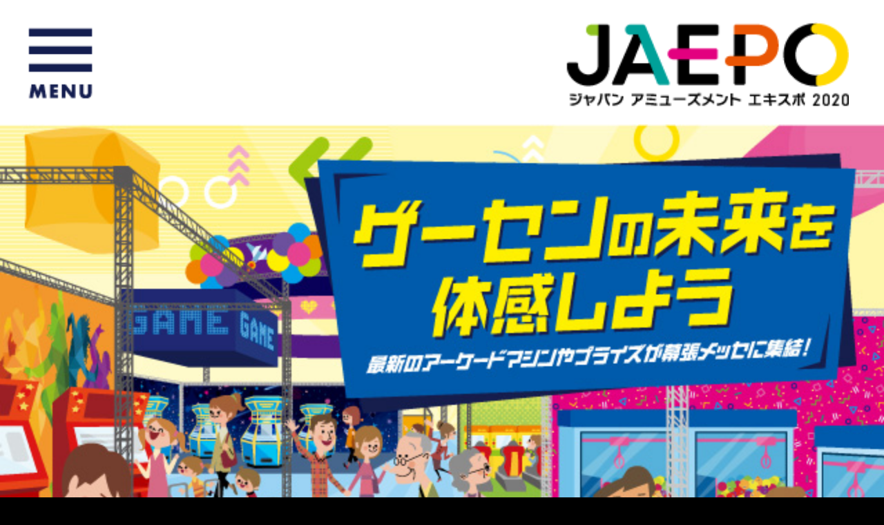

--- FILE ---
content_type: text/html
request_url: https://www.jaepo.jp/archives/2020/m/access.html
body_size: 2647
content:
<!DOCTYPE html>
<html>
<head>
<meta charset="utf-8">
<title>ジャパンアミューズメントエキスポ2020</title>
<meta name="description" content="2/7（金）～2/8（土）幕張メッセで今年も開催！ジャパンアミューズメントエキスポ2020の公式ホームページ。">
<meta name="keywords" content="ジャパンアミューズメントエキスポ,JAEPO,アミューズメントマシンショー,AOUアミューズメントエキスポ,ゲーセン,ゲームセンター">

<meta name="viewport" content="width=device-width">

<link rel="stylesheet" type="text/css" href="css/setting.css">
<link rel="stylesheet" type="text/css" href="css/common.css">
<link rel="stylesheet" type="text/css" href="css/access.css">

<script type="text/javascript" src="js/jquery-1.10.2.min.js"></script>
<script type="text/javascript" src="js/common.js"></script>

<meta property="og:title" content="ジャパンアミューズメントエキスポ2020" />
<meta property="og:type" content="website"/>
<meta property="og:url" content="http://jaepo.jp/top.html" />
<meta property="og:image" content="http://jaepo.jp/img/ogp.jpg" />
<meta property="og:site_name" content="ジャパンアミューズメントエキスポ2020" />
<meta property="og:description" content="2/7（金）～2/8（土）幕張メッセで今年も開催！ジャパンアミューズメントエキスポ2020の公式ホームページ。" />

<!--[if lt IE 9]>
<script src="js/html5shiv.js"></script>
<script src="js/selectivizr-min.js"></script>
<![endif]-->
<script type="text/javascript" src="../js/ga.js"></script>
</head>

<body>
<div id="container">
	
	<header>
    <div id="btn_menu"></div>
		<div class="inner">
      <h1><a href="top.html"><img src="img/logo.png" alt="JAEPO"></a></h1>
			<nav><ul>
				<li><a href="top.html"><img src="img/nav_outline_on.png" alt="開催概要" class="on"><img src="img/nav_outline.png" alt="開催概要"></a></li><!--
				--><li class="active"><a href="access.html"><img src="img/nav_access_on.png" alt="アクセス" class="on"><img src="img/nav_access.png" alt="アクセス"></a></li><!--
				--><li><a href="map.html"><img src="img/nav_map_on.png" alt="会場マップ" class="on"><img src="img/nav_map.png" alt="会場マップ"></a></li><!--
        --><li><a href="public.html"><img src="img/nav_public_on.png" alt="一般来場客の皆さまへ" class="on"><img src="img/nav_public.png" alt="一般来場客の皆さまへ"></a></li>
			</ul></nav>
		</div>
	</header>
	<div id="sub_main"></div>
  <div id="data">
    <div class="inner">
      <img src="img/text_data.png" alt="">
    </div>
  </div>
	<div id="contents" class="clearfix">
		<article>
			<h2><img src="img/access/tit_access.png" alt="アクセス"></h2>
			<div id="accessMap"><img src="img/access/map.jpg" alt="アクセスマップ"></div>
			<section>
				<h3><img src="img/access/tit_makuhari.png" alt="幕張メッセの最寄り駅"></h3>
				<p>
					<span class="color">＜電車でご来場の場合＞</span><br>
					●JR京葉線 - 海浜幕張駅(東京駅から約30分、蘇我駅から約12分)から徒歩約5分。<br>
					●JR総武線・京成線 - 幕張本郷駅（秋葉原駅から約40分）から「幕張メッセ中央」行きバスで、約17分<br>
					<span class="color">＜バスでご来場の場合＞</span><br>
					●高速バスで成田空港より約40分。
          京成バス：<a href="http://www.keiseibus.co.jp/" target="_blank">http://www.keiseibus.co.jp/</a>
				</p>
			</section>
			<section>
				<h3><img src="img/access/tit_kaihinmakuhari.png" alt="東京都心方面から海浜幕張駅"></h3>
				<p>
					［東京］─ JR京葉線（快速30分・各停40分）─ ［海浜幕張］<br>
					<br>
					［有楽町］─ 営団地下鉄有楽町線（13分）─ ［新木場］─ JR京葉線（各停30分）─ ［海浜幕張］<br>
				</p>
			</section>
			<section>
				<h3><img src="img/access/tit_makuharihongo.png" alt="東京都心方面から幕張本郷駅"></h3>
				<p>
					［秋葉原］─ JR総武線（40分）─ ［幕張本郷］<br>
					<br>
					［京成上野］─ 京成本線（約37分）─ ［京成津田沼］─ 京成千葉線（約3分）─ ［京成幕張本郷］
				</p>
			</section>
			<section>
				<h3><img src="img/access/tit_keiseibasu.png" alt="幕張本郷駅から京成バスでご来場の方"></h3>
				<p>
					<span class="color">1. 海浜幕張駅行き</span><br>
				　［幕張本郷駅] ―（約15分/220円）― [海浜幕張駅]（幕張メッセまで徒歩約5分）<br>
					<span class="color">2. ZOZOマリンスタジアム/医療センター⾏き</span><br>
				　［幕張本郷駅］─（約17分/260円）─［タウンセンター］（幕張メッセまで徒歩3分）<br>
				 <span class="color">3. 幕張メッセ中央行き</span><br>
				　［幕張本郷駅］─（約17分/260円）─［幕張メッセ中央］<br>
				</p>
			</section>
			<section>
				<h3><img src="img/access/tit_kuko.png" alt="空港から幕張メッセ"></h3>
				<p>
				［羽田空港］─ リムジンバス（約40分）─［幕張メッセ中央または 海浜幕張駅］<br><br>
				［成田空港］─ 高速バス（約30～40分）─［海浜幕張］
				</p>
			</section>
			<p class="attention">※所要時間は交通事情によって異なる場合があります。</p>
		</article>
    
    <aside><ul>
			<li id="sns" class="sns clearfix">
        <img src="img/tit_sns.png" alt="友達と共有" class="tit_sns" >
				<a href="http://www.facebook.com/share.php?u=http://jaepo.jp/" target="_blank" onclick="window.open(this.href, 'Facebook', 'width=650, height=400, menubar=no, toolbar=no, scrollbars=yes'); return false;" title="Facebookでシェア" class="fb"><img src="img/side_btn_fb.png" alt="facebook"></a>
				<a href="http://twitter.com/share?url=http://jaepo.jp/&amp;text=%e6%9c%80%e6%96%b0%e3%81%ae%e3%82%a2%e3%83%bc%e3%82%b1%e3%83%bc%e3%83%89%e3%83%9e%e3%82%b7%e3%83%b3%e3%82%84%e3%83%97%e3%83%a9%e3%82%a4%e3%82%ba%e3%81%8c%e5%b9%95%e5%bc%b5%e3%83%a1%e3%83%83%e3%82%bb%e3%81%ab%e9%9b%86%e7%b5%90%ef%bc%81%20%e3%82%b8%e3%83%a3%e3%83%91%e3%83%b3%20%e3%82%a2%e3%83%9f%e3%83%a5%e3%83%bc%e3%82%ba%e3%83%a1%e3%83%b3%e3%83%88%20%e3%82%a8%e3%82%ad%e3%82%b9%e3%83%9d%202020" target="_blank" onclick="window.open(this.href, 'Twitter', 'width=650, height=400, menubar=no, toolbar=no, scrollbars=yes'); return false;" title="ツイートする" class="tw"><img src="img/side_btn_tw.png" alt="twitter"></a>
			</li>
		</ul></aside>
<!--contents--></div>

	<footer>
		<div class="inner">
			<p><strong>最新のアーケードマシンやプライズが<br>幕張メッセに集結！<br>
			ジャパン アミューズメント エキスポ 2020</strong><br>
			</p>
			<img src="img/logo_white.png" alt="ジャパンアミューズメントエキスポ2020">
		</div>
		<p id="copyright">Copyright &copy; JAIA | 一般社団法人日本アミューズメント産業協会 <br>All rights reserved.</p>
	</footer>
<!--container--></div>
</body>
</html>

--- FILE ---
content_type: text/css
request_url: https://www.jaepo.jp/archives/2020/m/css/setting.css
body_size: 648
content:
@charset "utf-8";

/* ----------------------------------------
	reset
---------------------------------------- */

html, body,
div, p,
table, tr, th, td,
ul, li,
dl, dt, dd,
h1, h2, h3, h4, h5, h6,
img, a, address {
	margin: 0;
	border: 0;
	padding: 0;
	font-style: normal;
	list-style: none;
}

table {
	border-collapse: collapse;
	border-spacing: 0;

}


/* ----------------------------------------
	clearfix
---------------------------------------- */

.clearfix:after {
  content: ".";
  display: block;
  clear: both;
  height: 0;
  visibility: hidden;
}

.clearfix {
  min-height: 1px;
}

* html .clearfix {
  height: 1px;
  /*\*//*/
  height: auto;
  overflow: hidden;
  /**/
}



--- FILE ---
content_type: text/css
request_url: https://www.jaepo.jp/archives/2020/m/css/common.css
body_size: 1495
content:
@charset "utf-8";

/* ++++++++++++++++++++++++++++++++++++++++

	Global CSS

++++++++++++++++++++++++++++++++++++++++ */

/* ----------------------------------------
	Common Settings
---------------------------------------- */

body {
	position: relative;
	background: #000;
	color: #000;
	font-size: 12px;
	line-height: 1.8;
	font-family: Meiryo, メイリオ,'Hiragino Kaku Gothic Pro', 'ヒラギノ角ゴ Pro W3', Osaka, 'MS PGothic', arial, helvetica, sans-serif;
}

#container {
	position: relative;
	min-width: 320px;
	padding-top: 0;
	background-image: url("../img/bg.png");
  background-repeat: repeat-y;
  background-size: 100% auto;
  background-position: top center;
}

a {
	color: #e65096;
	cursor: pointer;
	transition: .2s;
}

img {
	width: 100%;
	vertical-align: bottom;
}
h1 {
	position: absolute;
	right: 0;
	top: 0;
	height: 0;
	padding-top: 0;
	z-index: 1;
	width: 32.18%;
	margin-top: 2.5%;
	margin-left: 0;
	margin-right: 4%;
	display: block;
}
h1 a {
	width: 100%;
	height: 100%;
}
h1 a {
	display: block;
	line-height: 1;
}
#sub_main {
	height: 0;
	padding-top: 14.06%;
	padding-bottom: 62.5%;
	background: url(../img/kv_sub.jpg) no-repeat;
	background-size: 100% auto;
	background-position: bottom;
}

/* ----------------------------------------
	header
---------------------------------------- */

header {
	position: fixed;
	left: 0;
	top: 0;
	z-index: 10;
	width: 100%;
	padding-top: 14.06%;
	background: #fff;
	background-size: cover;
}
header>div.inner {
	position: absolute;
	left: 0;
	top: 0;
	width: 100%;
	height: 100%;
}
header #btn_menu {
  position: absolute;
	left: 0;
	top: 0;
	margin: 3.125%;
	width: 8.125%;
	height: 0;
	padding-bottom: 8.125%;
	background-image: url("../img/icon_menu.png") ;
  background-repeat: no-repeat;
  background-size: contain;
  cursor: pointer;
  z-index: 11;
}
header #btn_menu.btn_open {
	background-image: url("../img/icon_close.png") ;
}

nav {
	position: absolute;
	top: 0;
	margin-top: 14%;
	width: 100%;
	background: rgba(20,30,80,.9);
	height: auto;
}
nav ul {
  display: none;
	position: relative;
	height: auto;
	text-align: left;
}
nav li {
  display: block;
  height: 0;
  padding-bottom: 10.93%;
  border-bottom: solid 1px #fff;
}
nav li:last-child {
  border-bottom: none;
}
nav li a {
  position: relative;
	display: block;
  width: 100%;
	height: auto;
}
nav li a img.on {
	position: absolute;
	top: 0;
	left: 0;
	display: block;
	margin-top: 0%;
  opacity: 0;
}
nav li.active a img {
  opacity: 0;
}
nav li.active a img.on {
  opacity: 1;
}


/* ----------------------------------------
	contents
---------------------------------------- */

#contents {
	position: relative;
	z-index: 1;
	color: #000;
}

article {
	box-sizing: border-box;
	width: 93.75%;
	margin: 0 auto 5%;
	padding: 3.125%;
	background-color: #fff;
	border-radius: 5px;
}

h2 {
	margin-bottom: 3.85%;
}

h2+section,
section+section {
	margin-top: 30px;
}

small {
	font-size: 12px;
}

.redfont {
	text-align: center;
	color: red;
	font-size: 18px;
	font-weight: bold;
}

.tenkaichi{
	padding: 5px;
	background-color: rgba(255,255,255,0.7);
}

.metage{
	padding-top: 5px;
	padding-bottom: 5px;
}

hr {
	border-top: solid 1px #d2d2d2;
}
.color {
	color: #e65096;
}
.color2 {
	color: #141e50;
}
.note {
  text-indent: -1em;
  padding-left: 1em;
	color: #e65096;
}
.box_color {
  padding: 2% 0;
	border: solid 2px #e65096;
	text-align: center;
}
.box_color strong {
	font-size: 18px;
	font-weight: bold;
}

/* data
---------------------------------------- */

#data {
	padding: 4.68%;
	background: #141e50;
}

/* aside
---------------------------------------- */

aside {
	width: 93.75%;
	margin: auto;
}
aside li {
	display: block;
	margin: 5% 0;
  background: #fff;
}

aside #sns {
	position: relative;
  padding-bottom: 16.66%;
}
aside #sns .tit_sns {
	position: absolute;
	top: 0;
	left: 0;
	width: 50.33%;
	margin: 3.33%;
}
aside #sns img {
  width: 100%;
}
aside #sns .fb, aside #sns .tw {
	position: absolute;
	display: block;
	margin-top: 3.3%;
	width: 10.33%;
}
aside #sns .fb {
  right: 0;
	margin-right: 27%;
}
aside #sns .tw {
  right: 0;
	margin-right: 10%;
}
aside .bnr_area {
	background: url(../img/common/bnr_namahoso.png) no-repeat;
	background-size: 100% auto;
	padding: 40% 0 3%;
}




/* ----------------------------------------
	footer
---------------------------------------- */

footer {
	background: #141e50;
	color: #fff;
	margin-top: 5%;
}
footer .inner {
	padding: 5% 6.25% 5%;
}
footer p {
	text-align: center;
}
footer span,
footer a {
	color: #78736E;
	font-size: 10px;
	text-align: center;
	margin: auto;
	display: block;
}
footer img {
	display: block;
	width: 50%;
	margin: 3% auto 0;
}
footer #copyright {
	width: 100%;
	padding: 2% 0;
	background: #fff;
	color: #3c3c3c;
	text-align: center;
	font-size: 9px;
}

--- FILE ---
content_type: text/css
request_url: https://www.jaepo.jp/archives/2020/m/css/access.css
body_size: 276
content:
@charset "utf-8";

/* ++++++++++++++++++++++++++++++++++++++++

	access.html

++++++++++++++++++++++++++++++++++++++++ */

#accessMap {
	margin-bottom: 25px;
}

#contents {
	padding-top: 7.03%;
}

article h3 {
	color: #e65096;
	margin: 0 0 15px;
}
article p {
	letter-spacing: -1px;
}

.attention {
	color: #e65096;
	margin: 30px 0 0;
}


--- FILE ---
content_type: application/javascript
request_url: https://www.jaepo.jp/archives/2020/m/js/common.js
body_size: 626
content:
/* ++++++++++++++++++++++++++++++++++++++++

	Common Scripts

++++++++++++++++++++++++++++++++++++++++ */

/* ----------------------------------------
	UA
---------------------------------------- */

var ua = navigator.userAgent.toLowerCase(),
	isSP = /android.+mobile/.test(ua) || /i(phone|pod)/.test(ua),
	isLtIE9 = ua.replace(/.+msie (\d+)\..+/, '$1')<9;

$(function(){
//	BOS

/* ----------------------------------------
	Scroll
---------------------------------------- */

$.easing.quart = function (x, t, b, c, d) {
	return -c * ((t=t/d-1)*t*t*t - 1) + b;
};

$('a[href*="#"]').click(function() {
	if(location.pathname.replace(/^\//,'')==this.pathname.replace(/^\//,'') && location.hostname==this.hostname){
		var $target = $(this.hash);
		$target = $target.length && $target || $('[name=' + this.hash.slice(1) +']');
		if($target.length){
			var targetOffset = $target.offset().top;
			$('html,body').animate({ scrollTop: targetOffset-90 }, 800, 'quart');
			return false;
		}
	}
});	

$('#english a[href*=#]').click(function() {
	if(location.pathname.replace(/^\//,'')==this.pathname.replace(/^\//,'') && location.hostname==this.hostname){
		var $target = $(this.hash);
		$target = $target.length && $target || $('[name=' + this.hash.slice(1) +']');
		if($target.length){
			var targetOffset = $target.offset().top;
			$('html,body').animate({ scrollTop: targetOffset-90 }, 800, 'quart');
			return false;
		}
	}
});
  

/* ----------------------------------------
    sp menu
---------------------------------------- */

  $('#btn_menu').on('click',function(){
    if(!$('#btn_menu').hasClass('btn_open')){
      $('#btn_menu').addClass('btn_open');
      $('nav ul').slideDown('slow');
    }else{
      $('#btn_menu').removeClass('btn_open');
      $('nav ul').slideUp('slow');
    }
    
  })
  $('aside .bnr a').click(function(){
	$popWrap.show().css({
		opacity: 0
	}).stop().animate({
		opacity: 1
	}, 500);
});

  
  
   });